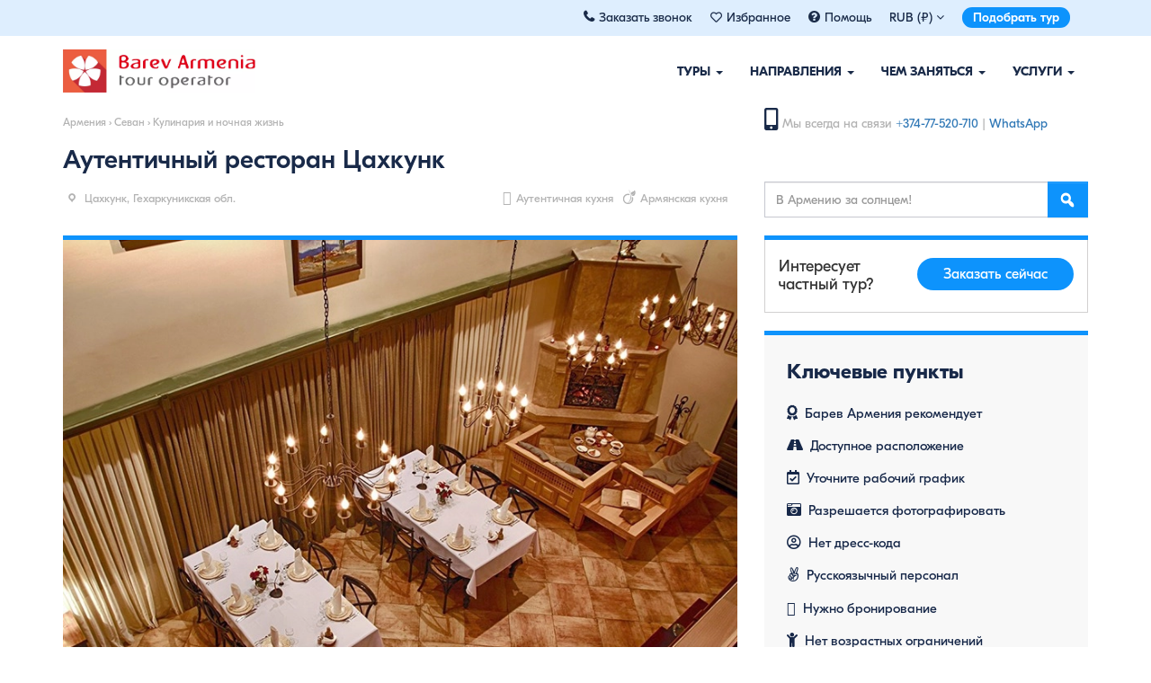

--- FILE ---
content_type: text/html; charset=UTF-8
request_url: https://barevarmenia.ru/restaurants/tsakhkunk/
body_size: 17410
content:
<!DOCTYPE html><head><meta charset="UTF-8"><meta http-equiv="X-UA-Compatible" content="IE=edge"><meta name="viewport" content="width=device-width, initial-scale=1"><meta name="facebook-domain-verification" content="hhu7ov5dnxuqhh7m9pqhl2jn8isliu"><link rel="shortcut icon" href=/favicon.ico type=image/x-icon><link rel=profile href=http://gmpg.org/xfn/11><link rel=pingback href=https://barevarmenia.ru/xmlrpc.php><link rel=apple-touch-icon sizes=57x57 href=/favicon/apple-icon-57x57.png><link rel=apple-touch-icon sizes=60x60 href=/favicon/apple-icon-60x60.png><link rel=apple-touch-icon sizes=72x72 href=/favicon/apple-icon-72x72.png><link rel=apple-touch-icon sizes=76x76 href=/favicon/apple-icon-76x76.png><link rel=apple-touch-icon sizes=114x114 href=/favicon/apple-icon-114x114.png><link rel=apple-touch-icon sizes=120x120 href=/favicon/apple-icon-120x120.png><link rel=apple-touch-icon sizes=144x144 href=/favicon/apple-icon-144x144.png><link rel=apple-touch-icon sizes=152x152 href=/favicon/apple-icon-152x152.png><link rel=apple-touch-icon sizes=180x180 href=/favicon/apple-icon-180x180.png><link rel=icon type=image/png sizes=192x192  href=/favicon/android-icon-192x192.png><link rel=icon type=image/png sizes=32x32 href=/favicon/favicon-32x32.png><link rel=icon type=image/png sizes=96x96 href=/favicon/favicon-96x96.png><link rel=icon type=image/png sizes=16x16 href=/favicon/favicon-16x16.png><link rel=manifest href=/favicon/manifest.json><meta name="msapplication-TileColor" content="#ffffff"><meta name="msapplication-TileImage" content="/favicon/ms-icon-144x144.png"><meta name="theme-color" content="#ffffff"><meta property="fb:app_id" content="214185686854167"><meta itemprop="name" content="   Аутентичный ресторан ЦахкункБарев Армения Тур"><meta name="description" content="Уютное семейное место с живой музыкой и великолепной кухней "><meta property="og:title" content="Аутентичный ресторан Цахкунк | Барев Армения Тур"><meta property="og:description" content="Уютное семейное место с живой музыкой и великолепной кухней "><meta property="og:type" content="article"><meta property="og:url" content="https://barevarmenia.ru/restaurants/tsakhkunk/"><meta property="og:image" content="https://barevarmenia.ru/wp-content/uploads/2020/03/tsahkunk.webp"><meta property="og:image:secure_url" content="https://barevarmenia.ru/wp-content/uploads/2020/03/tsahkunk.webp"><meta property="og:image:type" content="image/jpg"><meta property="og:image:width" content="820"><meta property="og:image:height" content="600"><meta property="og:title" content="Аутентичный ресторан Цахкунк | Барев Армения Тур"><meta property="og:description" content="barevarmenia.ru"><meta property="og:image" content="https://barevarmenia.ru/wp-content/themes/bootstrap-basic/img/Barev-Armenia-Facebook-default.jpg"><meta property="og:type" content="article"><title>Аутентичный ресторан Цахкунк | Барев Армения Тур</title><meta name='robots' content='max-image-preview:large'><style>img:is([sizes="auto" i], [sizes^="auto," i]){contain-intrinsic-size:3000px 1500px}</style><link rel=dns-prefetch href=//cdn.jsdelivr.net><link rel=alternate type=application/rss+xml title="Барев Армения Тур &raquo; Лента" href=https://barevarmenia.ru/feed/ ><link rel=alternate type=application/rss+xml title="Барев Армения Тур &raquo; Лента комментариев" href=https://barevarmenia.ru/comments/feed/ ><style id=classic-theme-styles-inline-css>.wp-block-button__link{color:#fff;background-color:#32373c;border-radius:9999px;box-shadow:none;text-decoration:none;padding:calc(.667em + 2px) calc(1.333em + 2px);font-size:1.125em}.wp-block-file__button{background:#32373c;color:#fff;text-decoration:none}</style><style id=global-styles-inline-css>/*<![CDATA[*/:root{--wp--preset--aspect-ratio--square:1;--wp--preset--aspect-ratio--4-3:4/3;--wp--preset--aspect-ratio--3-4:3/4;--wp--preset--aspect-ratio--3-2:3/2;--wp--preset--aspect-ratio--2-3:2/3;--wp--preset--aspect-ratio--16-9:16/9;--wp--preset--aspect-ratio--9-16:9/16;--wp--preset--color--black:#000;--wp--preset--color--cyan-bluish-gray:#abb8c3;--wp--preset--color--white:#fff;--wp--preset--color--pale-pink:#f78da7;--wp--preset--color--vivid-red:#cf2e2e;--wp--preset--color--luminous-vivid-orange:#ff6900;--wp--preset--color--luminous-vivid-amber:#fcb900;--wp--preset--color--light-green-cyan:#7bdcb5;--wp--preset--color--vivid-green-cyan:#00d084;--wp--preset--color--pale-cyan-blue:#8ed1fc;--wp--preset--color--vivid-cyan-blue:#0693e3;--wp--preset--color--vivid-purple:#9b51e0;--wp--preset--gradient--vivid-cyan-blue-to-vivid-purple:linear-gradient(135deg,rgba(6,147,227,1) 0%,rgb(155,81,224) 100%);--wp--preset--gradient--light-green-cyan-to-vivid-green-cyan:linear-gradient(135deg,rgb(122,220,180) 0%,rgb(0,208,130) 100%);--wp--preset--gradient--luminous-vivid-amber-to-luminous-vivid-orange:linear-gradient(135deg,rgba(252,185,0,1) 0%,rgba(255,105,0,1) 100%);--wp--preset--gradient--luminous-vivid-orange-to-vivid-red:linear-gradient(135deg,rgba(255,105,0,1) 0%,rgb(207,46,46) 100%);--wp--preset--gradient--very-light-gray-to-cyan-bluish-gray:linear-gradient(135deg,rgb(238,238,238) 0%,rgb(169,184,195) 100%);--wp--preset--gradient--cool-to-warm-spectrum:linear-gradient(135deg,rgb(74,234,220) 0%,rgb(151,120,209) 20%,rgb(207,42,186) 40%,rgb(238,44,130) 60%,rgb(251,105,98) 80%,rgb(254,248,76) 100%);--wp--preset--gradient--blush-light-purple:linear-gradient(135deg,rgb(255,206,236) 0%,rgb(152,150,240) 100%);--wp--preset--gradient--blush-bordeaux:linear-gradient(135deg,rgb(254,205,165) 0%,rgb(254,45,45) 50%,rgb(107,0,62) 100%);--wp--preset--gradient--luminous-dusk:linear-gradient(135deg,rgb(255,203,112) 0%,rgb(199,81,192) 50%,rgb(65,88,208) 100%);--wp--preset--gradient--pale-ocean:linear-gradient(135deg,rgb(255,245,203) 0%,rgb(182,227,212) 50%,rgb(51,167,181) 100%);--wp--preset--gradient--electric-grass:linear-gradient(135deg,rgb(202,248,128) 0%,rgb(113,206,126) 100%);--wp--preset--gradient--midnight:linear-gradient(135deg,rgb(2,3,129) 0%,rgb(40,116,252) 100%);--wp--preset--font-size--small:13px;--wp--preset--font-size--medium:20px;--wp--preset--font-size--large:36px;--wp--preset--font-size--x-large:42px;--wp--preset--spacing--20:0.44rem;--wp--preset--spacing--30:0.67rem;--wp--preset--spacing--40:1rem;--wp--preset--spacing--50:1.5rem;--wp--preset--spacing--60:2.25rem;--wp--preset--spacing--70:3.38rem;--wp--preset--spacing--80:5.06rem;--wp--preset--shadow--natural:6px 6px 9px rgba(0, 0, 0, 0.2);--wp--preset--shadow--deep:12px 12px 50px rgba(0, 0, 0, 0.4);--wp--preset--shadow--sharp:6px 6px 0px rgba(0, 0, 0, 0.2);--wp--preset--shadow--outlined:6px 6px 0px -3px rgba(255, 255, 255, 1), 6px 6px rgba(0, 0, 0, 1);--wp--preset--shadow--crisp:6px 6px 0px rgba(0, 0, 0, 1)}:where(.is-layout-flex){gap:0.5em}:where(.is-layout-grid){gap:0.5em}body .is-layout-flex{display:flex}.is-layout-flex{flex-wrap:wrap;align-items:center}.is-layout-flex>:is(*,div){margin:0}body .is-layout-grid{display:grid}.is-layout-grid>:is(*,div){margin:0}:where(.wp-block-columns.is-layout-flex){gap:2em}:where(.wp-block-columns.is-layout-grid){gap:2em}:where(.wp-block-post-template.is-layout-flex){gap:1.25em}:where(.wp-block-post-template.is-layout-grid){gap:1.25em}.has-black-color{color:var(--wp--preset--color--black) !important}.has-cyan-bluish-gray-color{color:var(--wp--preset--color--cyan-bluish-gray) !important}.has-white-color{color:var(--wp--preset--color--white) !important}.has-pale-pink-color{color:var(--wp--preset--color--pale-pink) !important}.has-vivid-red-color{color:var(--wp--preset--color--vivid-red) !important}.has-luminous-vivid-orange-color{color:var(--wp--preset--color--luminous-vivid-orange) !important}.has-luminous-vivid-amber-color{color:var(--wp--preset--color--luminous-vivid-amber) !important}.has-light-green-cyan-color{color:var(--wp--preset--color--light-green-cyan) !important}.has-vivid-green-cyan-color{color:var(--wp--preset--color--vivid-green-cyan) !important}.has-pale-cyan-blue-color{color:var(--wp--preset--color--pale-cyan-blue) !important}.has-vivid-cyan-blue-color{color:var(--wp--preset--color--vivid-cyan-blue) !important}.has-vivid-purple-color{color:var(--wp--preset--color--vivid-purple) !important}.has-black-background-color{background-color:var(--wp--preset--color--black) !important}.has-cyan-bluish-gray-background-color{background-color:var(--wp--preset--color--cyan-bluish-gray) !important}.has-white-background-color{background-color:var(--wp--preset--color--white) !important}.has-pale-pink-background-color{background-color:var(--wp--preset--color--pale-pink) !important}.has-vivid-red-background-color{background-color:var(--wp--preset--color--vivid-red) !important}.has-luminous-vivid-orange-background-color{background-color:var(--wp--preset--color--luminous-vivid-orange) !important}.has-luminous-vivid-amber-background-color{background-color:var(--wp--preset--color--luminous-vivid-amber) !important}.has-light-green-cyan-background-color{background-color:var(--wp--preset--color--light-green-cyan) !important}.has-vivid-green-cyan-background-color{background-color:var(--wp--preset--color--vivid-green-cyan) !important}.has-pale-cyan-blue-background-color{background-color:var(--wp--preset--color--pale-cyan-blue) !important}.has-vivid-cyan-blue-background-color{background-color:var(--wp--preset--color--vivid-cyan-blue) !important}.has-vivid-purple-background-color{background-color:var(--wp--preset--color--vivid-purple) !important}.has-black-border-color{border-color:var(--wp--preset--color--black) !important}.has-cyan-bluish-gray-border-color{border-color:var(--wp--preset--color--cyan-bluish-gray) !important}.has-white-border-color{border-color:var(--wp--preset--color--white) !important}.has-pale-pink-border-color{border-color:var(--wp--preset--color--pale-pink) !important}.has-vivid-red-border-color{border-color:var(--wp--preset--color--vivid-red) !important}.has-luminous-vivid-orange-border-color{border-color:var(--wp--preset--color--luminous-vivid-orange) !important}.has-luminous-vivid-amber-border-color{border-color:var(--wp--preset--color--luminous-vivid-amber) !important}.has-light-green-cyan-border-color{border-color:var(--wp--preset--color--light-green-cyan) !important}.has-vivid-green-cyan-border-color{border-color:var(--wp--preset--color--vivid-green-cyan) !important}.has-pale-cyan-blue-border-color{border-color:var(--wp--preset--color--pale-cyan-blue) !important}.has-vivid-cyan-blue-border-color{border-color:var(--wp--preset--color--vivid-cyan-blue) !important}.has-vivid-purple-border-color{border-color:var(--wp--preset--color--vivid-purple) !important}.has-vivid-cyan-blue-to-vivid-purple-gradient-background{background:var(--wp--preset--gradient--vivid-cyan-blue-to-vivid-purple) !important}.has-light-green-cyan-to-vivid-green-cyan-gradient-background{background:var(--wp--preset--gradient--light-green-cyan-to-vivid-green-cyan) !important}.has-luminous-vivid-amber-to-luminous-vivid-orange-gradient-background{background:var(--wp--preset--gradient--luminous-vivid-amber-to-luminous-vivid-orange) !important}.has-luminous-vivid-orange-to-vivid-red-gradient-background{background:var(--wp--preset--gradient--luminous-vivid-orange-to-vivid-red) !important}.has-very-light-gray-to-cyan-bluish-gray-gradient-background{background:var(--wp--preset--gradient--very-light-gray-to-cyan-bluish-gray) !important}.has-cool-to-warm-spectrum-gradient-background{background:var(--wp--preset--gradient--cool-to-warm-spectrum) !important}.has-blush-light-purple-gradient-background{background:var(--wp--preset--gradient--blush-light-purple) !important}.has-blush-bordeaux-gradient-background{background:var(--wp--preset--gradient--blush-bordeaux) !important}.has-luminous-dusk-gradient-background{background:var(--wp--preset--gradient--luminous-dusk) !important}.has-pale-ocean-gradient-background{background:var(--wp--preset--gradient--pale-ocean) !important}.has-electric-grass-gradient-background{background:var(--wp--preset--gradient--electric-grass) !important}.has-midnight-gradient-background{background:var(--wp--preset--gradient--midnight) !important}.has-small-font-size{font-size:var(--wp--preset--font-size--small) !important}.has-medium-font-size{font-size:var(--wp--preset--font-size--medium) !important}.has-large-font-size{font-size:var(--wp--preset--font-size--large) !important}.has-x-large-font-size{font-size:var(--wp--preset--font-size--x-large) !important}:where(.wp-block-post-template.is-layout-flex){gap:1.25em}:where(.wp-block-post-template.is-layout-grid){gap:1.25em}:where(.wp-block-columns.is-layout-flex){gap:2em}:where(.wp-block-columns.is-layout-grid){gap:2em}:root :where(.wp-block-pullquote){font-size:1.5em;line-height:1.6}/*]]>*/</style><link rel=stylesheet href=https://barevarmenia.ru/wp-content/cache/minify/6b4ed.css media=all><link rel=https://api.w.org/ href=https://barevarmenia.ru/wp-json/ ><link rel=EditURI type=application/rsd+xml title=RSD href=https://barevarmenia.ru/xmlrpc.php?rsd><meta name="generator" content="WordPress 6.7.4"><link rel=canonical href=https://barevarmenia.ru/restaurants/tsakhkunk/ ><link rel=shortlink href='https://barevarmenia.ru/?p=7157'><link rel=alternate title="oEmbed (JSON)" type=application/json+oembed href="https://barevarmenia.ru/wp-json/oembed/1.0/embed?url=https%3A%2F%2Fbarevarmenia.ru%2Frestaurants%2Ftsakhkunk%2F"><link rel=alternate title="oEmbed (XML)" type=text/xml+oembed href="https://barevarmenia.ru/wp-json/oembed/1.0/embed?url=https%3A%2F%2Fbarevarmenia.ru%2Frestaurants%2Ftsakhkunk%2F&#038;format=xml"><style>.recentcomments a{display:inline !important;padding:0 !important;margin:0 !important}</style><noscript><style id=rocket-lazyload-nojs-css>.rll-youtube-player,[data-lazy-src]{display:none !important}</style></noscript><link rel=stylesheet type=text/css href=https://barevarmenia.ru/wp-content/themes/bootstrap-basic/css/print.css media=print> <script>var barev_curr={}
barev_curr.rub="1"
barev_curr.usd="0.01223"
barev_curr.eur="0.01064"
barev_curr.rub="4.65"
barev_curr.rub="4.65"
barev_curr.usd="380"
barev_curr.eur="437"
barev_curr.rub="1"</script> <script>var site_currancy="rub"</script> </head><body class="restaurants-template-default single single-restaurants postid-7157 single-format-standard wp-embed-responsive"> <!--[if lt IE 8]><p class=ancient-browser-alert>You are using an <strong>outdated</strong> browser. Please <a href=https://browsehappy.com/ target=_blank>upgrade your browser</a>.</p> <![endif]--><div class=menu_wrapper id=fixed_menu><div class="container-fluid background_pink mobile-inner-no-padding"><div class=container><div class=top-header-menu><ul class=top-menu-wrapper> <li class="top-wrapper-menu cursor_hover" data-toggle=modal data-target=#requestCall> <i class="oldfa fa fa-phone" aria-hidden=true style="margin-right: 5px; font-size: 15px; line-height: 15px;    font-weight: bold;"></i><a href="whatsapp://send?phone=37477520710">Заказать звонок</a> </li> <li class="top-wrapper-menu cursor_hover"> <i class="far fa-heart" aria-hidden=true style="margin-right: 5px; font-size: 13px; line-height: 15px;"></i><span>Избранное</span> </li><li class="top-wrapper-menu cursor_hover"><a href=/help/turistam/ ><i class="fa fa-question-circle" style="margin-right: 5px; font-size: 15px; line-height: 15px;" aria-hidden=true></i><span>Помощь</span></a></li> <li class=top-wrapper-menu> RUB (₽) <i class="oldfa fa fa-angle-down" aria-hidden=true></i><ul class=currancy_selector> <li class=curr_item data-value=rub><a href="/restaurants/tsakhkunk/?currancy=rub">RUB (₽)</a></li> <li class=curr_item data-value=usd><a href="/restaurants/tsakhkunk/?currancy=usd">USD ($)</a></li> <li class=curr_item data-value=eur><a href="/restaurants/tsakhkunk/?currancy=eur">EUR (€)</a></li> <li class=curr_item data-value=amd><a href="/restaurants/tsakhkunk/?currancy=amd">AMD (֏)</a></li></ul></li> <li class=top-wrapper-menu> <a href=https://barevarmenia.ru/individual-tour-booking/ class=custom-request-button>Подобрать тур</a> </li></ul></div></div></div><div ><div class=container><div class="row main-navigation"><nav class="navbar navbar-default" role=navigation><div class=navbar-header> <button type=button class=navbar-toggle data-toggle=collapse data-target=.navbar-primary-collapse> <span class=sr-only>Показать/Скрыть навигацию</span> <span class=icon-bar></span> <span class=icon-bar></span> <span class=icon-bar></span> </button> <a class=navbar-brand rel=home href=https://barevarmenia.ru title> <img src="data:image/svg+xml,%3Csvg%20xmlns='http://www.w3.org/2000/svg'%20viewBox='0%200%20214%2048'%3E%3C/svg%3E" width=214 height=48 data-lazy-src=https://barevarmenia.ru/wp-content/themes/bootstrap-basic/img/barevarmenia_logo.webp><noscript><img src=https://barevarmenia.ru/wp-content/themes/bootstrap-basic/img/barevarmenia_logo.webp width=214 height=48></noscript> </a></div><div class="collapse navbar-collapse navbar-primary-collapse"><ul id=menu-main_menu class="nav navbar-nav"><li id=menu-item-1793 class="menu-item menu-item-type-custom menu-item-object-custom menu-item-has-children menu-item-1793 dropdown" data-dropdown=dropdown><a href=# class=dropdown-toggle data-toggle=dropdown>Туры <span class=caret></span> </a><ul class="sub-menu dropdown-menu"> <li id=menu-item-1810 class="menu-item menu-item-type-taxonomy menu-item-object-tours-type menu-item-has-children menu-item-1810 dropdown" data-dropdown=dropdown><a href=https://barevarmenia.ru/tours-type/klassicheskiye-tury/ class=dropdown-toggle>Классические туры <span class=caret></span> </a><ul class="sub-menu dropdown-menu"> <li id=menu-item-1832 class="menu-item menu-item-type-taxonomy menu-item-object-tours-type menu-item-1832"><a href=https://barevarmenia.ru/tours-type/ekskursionnyye-tury/ >Экскурсионные туры</a></li> <li id=menu-item-1812 class="menu-item menu-item-type-taxonomy menu-item-object-tours-type menu-item-1812"><a href=https://barevarmenia.ru/tours-type/gastronomicheskiye-tury/ >Гастрономические туры</a></li> <li id=menu-item-1819 class="menu-item menu-item-type-taxonomy menu-item-object-tours-type menu-item-1819"><a href=https://barevarmenia.ru/tours-type/prazdnichnyye-i-festivalnyye-tury/ >Праздничные и фестивальные туры</a></li> <li id=menu-item-1817 class="menu-item menu-item-type-taxonomy menu-item-object-tours-type menu-item-1817"><a href=https://barevarmenia.ru/tours-type/semeynyye-tury/ >Семейные туры</a></li> <li id=menu-item-1811 class="menu-item menu-item-type-taxonomy menu-item-object-tours-type menu-item-1811"><a href=https://barevarmenia.ru/tours-type/vinnyye-tury/ >Винные туры</a></li> <li id=menu-item-1827 class="menu-item menu-item-type-taxonomy menu-item-object-tours-type menu-item-1827"><a href=https://barevarmenia.ru/tours-type/zimniye-tury/ >Зимние туры</a></li> <li id=menu-item-1816 class="menu-item menu-item-type-taxonomy menu-item-object-tours-type menu-item-1816"><a href=https://barevarmenia.ru/tours-type/poyezdki-na-vykhodnyye/ >Поездки на выходные</a></li> <li id=menu-item-1815 class="menu-item menu-item-type-taxonomy menu-item-object-tours-type menu-item-1815"><a href=https://barevarmenia.ru/tours-type/lechebnyye-tury-v-armeniyu/ >Лечебные туры</a></li> <li id=menu-item-1818 class="menu-item menu-item-type-taxonomy menu-item-object-tours-type menu-item-1818"><a href=https://barevarmenia.ru/tours-type/tury-dlya-shkolnikov/ >Туры для школьников</a></li> <li id=menu-item-1814 class="menu-item menu-item-type-taxonomy menu-item-object-tours-type menu-item-1814"><a href=https://barevarmenia.ru/tours-type/master-klassy/ >Мастер-классы</a></li> <li id=menu-item-1813 class="menu-item menu-item-type-taxonomy menu-item-object-tours-type menu-item-1813"><a href=https://barevarmenia.ru/tours-type/siti-tury/ >Сити туры</a></li> <li id=menu-item-1998 class="menu-item menu-item-type-taxonomy menu-item-object-tours-type menu-item-1998"><a href=https://barevarmenia.ru/tours-type/palomnichestvo-i-religioznyye-tury/ >Паломничество</a></li></ul> </li> <li id=menu-item-1822 class="menu-item menu-item-type-taxonomy menu-item-object-tours-type menu-item-has-children menu-item-1822 dropdown" data-dropdown=dropdown><a href=https://barevarmenia.ru/tours-type/aktivnyy-otdykh/ class=dropdown-toggle>Активный отдых <span class=caret></span> </a><ul class="sub-menu dropdown-menu"> <li id=menu-item-1826 class="menu-item menu-item-type-taxonomy menu-item-object-tours-type menu-item-1826"><a href=https://barevarmenia.ru/tours-type/gornyye-i-peshiye-tury/ >Горные и пешие туры</a></li> <li id=menu-item-1842 class="menu-item menu-item-type-taxonomy menu-item-object-tours-type menu-item-1842"><a href=https://barevarmenia.ru/tours-type/konnyye-pokhody/ >Конные походы</a></li> <li id=menu-item-15201 class="menu-item menu-item-type-taxonomy menu-item-object-tours-type menu-item-15201"><a href=https://barevarmenia.ru/tours-type/avtorskiye-tury-v-armeniyu/ >Авторские туры</a></li> <li id=menu-item-1824 class="menu-item menu-item-type-taxonomy menu-item-object-tours-type menu-item-1824"><a href=https://barevarmenia.ru/tours-type/vnedorozhnyye-tury/ >Внедорожные автотуры</a></li> <li id=menu-item-1825 class="menu-item menu-item-type-taxonomy menu-item-object-tours-type menu-item-1825"><a href=https://barevarmenia.ru/tours-type/gornolyzhnyy-otdykh/ >Горнолыжный отдых</a></li> <li id=menu-item-1829 class="menu-item menu-item-type-taxonomy menu-item-object-tours-type menu-item-1829"><a href=https://barevarmenia.ru/tours-type/selskiye-tury/ >Сельские туры</a></li> <li id=menu-item-2048 class="menu-item menu-item-type-taxonomy menu-item-object-tours-type menu-item-2048"><a href=https://barevarmenia.ru/tours-type/tury-po-dikoy-prirode/ >Туры по дикой природе</a></li> <li id=menu-item-1823 class="menu-item menu-item-type-taxonomy menu-item-object-tours-type menu-item-1823"><a href=https://barevarmenia.ru/tours-type/velosipednyye-tury/ >Велосипедные туры</a></li> <li id=menu-item-1828 class="menu-item menu-item-type-taxonomy menu-item-object-tours-type menu-item-1828"><a href=https://barevarmenia.ru/tours-type/kvest-i-priklyucheniya/ >Квест и приключения</a></li> <li id=menu-item-1830 class="menu-item menu-item-type-taxonomy menu-item-object-tours-type menu-item-1830"><a href=https://barevarmenia.ru/tours-type/timbilding-i-insentiv-tury/ >Тимбилдинг</a></li> <li id=menu-item-2047 class="menu-item menu-item-type-taxonomy menu-item-object-tours-type menu-item-2047"><a href=https://barevarmenia.ru/tours-type/ekologicheskiy-turizm/ >Экотуризм</a></li> <li id=menu-item-1979 class="menu-item menu-item-type-taxonomy menu-item-object-tours-type menu-item-1979"><a href=https://barevarmenia.ru/tours-type/arkheologicheskiye-tury/ >Археологические туры</a></li></ul> </li> <li id=menu-item-1840 class="menu-item menu-item-type-custom menu-item-object-custom menu-item-has-children menu-item-1840 dropdown" data-dropdown=dropdown><a href=# class=dropdown-toggle>Специальные шортлисты <span class=caret></span> </a><ul class="sub-menu dropdown-menu"> <li id=menu-item-1821 class="menu-item menu-item-type-taxonomy menu-item-object-tours-type menu-item-1821"><a href=https://barevarmenia.ru/tours-type/odnodnevnyye-ekskursii/ >Однодневные экскурсии</a></li> <li id=menu-item-1809 class="menu-item menu-item-type-taxonomy menu-item-object-tours-type menu-item-1809"><a href=https://barevarmenia.ru/tours-type/gruppovyye-tury/ >Групповые туры</a></li> <li id=menu-item-1831 class="menu-item menu-item-type-taxonomy menu-item-object-tours-type menu-item-1831"><a href=https://barevarmenia.ru/tours-type/samyye-populyarnyye-tury/ >Самые популярные туры</a></li> <li id=menu-item-1820 class="menu-item menu-item-type-taxonomy menu-item-object-tours-type menu-item-1820"><a href=https://barevarmenia.ru/tours-type/korporativnyye-tury-v-armeniyu/ >Корпоративные туры</a></li> <li id=menu-item-15205 class="menu-item menu-item-type-taxonomy menu-item-object-tours-type menu-item-15205"><a href=https://barevarmenia.ru/tours-type/goryashchiye-tury/ >Горящие туры</a></li></ul> </li> <li id=menu-item-1839 class="menu-item menu-item-type-custom menu-item-object-custom menu-item-has-children menu-item-1839 dropdown" data-dropdown=dropdown><a href=# class=dropdown-toggle>Туры по странам <span class=caret></span> </a><ul class="sub-menu dropdown-menu"> <li id=menu-item-1833 class="menu-item menu-item-type-taxonomy menu-item-object-tours-country menu-item-1833"><a href=https://barevarmenia.ru/tours-country/tury-v-armeniyu/ >Туры в Армению</a></li> <li id=menu-item-18410 class="menu-item menu-item-type-custom menu-item-object-custom menu-item-18410"><a href=https://barevarmenia.ru/tours-country/tury-v-armeniyu-iz-moskvy/ >Туры в Армению из Москвы</a></li> <li id=menu-item-1837 class="menu-item menu-item-type-taxonomy menu-item-object-tours-country menu-item-1837"><a href=https://barevarmenia.ru/tours-country/tury-po-armenii-i-gruzii/ >Туры в Армению и Грузию</a></li> <li id=menu-item-1838 class="menu-item menu-item-type-taxonomy menu-item-object-tours-country menu-item-1838"><a href=https://barevarmenia.ru/tours-country/tury-po-gruzii/ >Туры в Грузию</a></li> <li id=menu-item-1835 class="menu-item menu-item-type-taxonomy menu-item-object-tours-country menu-item-1835"><a href=https://barevarmenia.ru/tours-country/tury-v-zapadnuyu-armeniyu-turtsiya/ >Туры в Западную Армению (Турция)</a></li></ul> </li></ul> </li> <li id=menu-item-1794 class="menu-item menu-item-type-custom menu-item-object-custom menu-item-has-children menu-item-1794 dropdown" data-dropdown=dropdown><a href=# class=dropdown-toggle data-toggle=dropdown>Направления <span class=caret></span> </a><ul class="sub-menu dropdown-menu"> <li id=menu-item-2337 class="menu_parent_title menu-item menu-item-type-taxonomy menu-item-object-destination current-restaurants-ancestor menu-item-has-children menu-item-2337 dropdown" data-dropdown=dropdown><a href=https://barevarmenia.ru/destination/armeniya/ class=dropdown-toggle>Армения <span class=caret></span> </a><ul class="sub-menu dropdown-menu"> <li id=menu-item-2192 class="menu-item menu-item-type-taxonomy menu-item-object-destination menu-item-2192"><a href=https://barevarmenia.ru/destination/yerevan/ >Ереван</a></li> <li id=menu-item-2194 class="menu-item menu-item-type-taxonomy menu-item-object-destination menu-item-2194"><a href=https://barevarmenia.ru/destination/dilizhan/ >Дилижан</a></li> <li id=menu-item-6529 class="menu-item menu-item-type-taxonomy menu-item-object-destination current-restaurants-ancestor current-menu-parent current-restaurants-parent menu-item-6529"><a href=https://barevarmenia.ru/destination/sevan/ >Севан</a></li> <li id=menu-item-6517 class="menu-item menu-item-type-taxonomy menu-item-object-destination menu-item-6517"><a href=https://barevarmenia.ru/destination/garni/ >Гарни</a></li> <li id=menu-item-6532 class="menu-item menu-item-type-taxonomy menu-item-object-destination menu-item-6532"><a href=https://barevarmenia.ru/destination/tatev/ >Татев</a></li> <li id=menu-item-2196 class="menu-item menu-item-type-taxonomy menu-item-object-destination menu-item-2196"><a href=https://barevarmenia.ru/destination/dzhermuk/ >Джермук</a></li> <li id=menu-item-2193 class="menu-item menu-item-type-taxonomy menu-item-object-destination menu-item-2193"><a href=https://barevarmenia.ru/destination/tsaghkadzor/ >Цахкадзор</a></li> <li id=menu-item-6510 class="menu-item menu-item-type-taxonomy menu-item-object-destination menu-item-6510"><a href=https://barevarmenia.ru/destination/areni/ >Арени</a></li> <li id=menu-item-6534 class="menu-item menu-item-type-taxonomy menu-item-object-destination menu-item-6534"><a href=https://barevarmenia.ru/destination/echmiadzin/ >Эчмиадзин</a></li> <li id=menu-item-6525 class="menu-item menu-item-type-taxonomy menu-item-object-destination menu-item-6525"><a href=https://barevarmenia.ru/destination/yeghegnadzor/ >Ехегнадзор</a></li> <li id=menu-item-6519 class="menu-item menu-item-type-taxonomy menu-item-object-destination menu-item-6519"><a href=https://barevarmenia.ru/destination/goris/ >Горис</a></li> <li id=menu-item-6530 class="menu-item menu-item-type-taxonomy menu-item-object-destination menu-item-6530"><a href=https://barevarmenia.ru/destination/sisian/ >Сисиан</a></li></ul> </li> <li id=menu-item-6503 class="second_col_menu mt-40 menu-item menu-item-type-custom menu-item-object-custom menu-item-has-children menu-item-6503 dropdown" data-dropdown=dropdown><a href=# class=dropdown-toggle>Элемент меню <span class=caret></span> </a><ul class="sub-menu dropdown-menu"> <li id=menu-item-2215 class="menu-item menu-item-type-taxonomy menu-item-object-destination menu-item-2215"><a href=https://barevarmenia.ru/destination/gyumri/ >Гюмри</a></li> <li id=menu-item-6509 class="menu-item menu-item-type-taxonomy menu-item-object-destination menu-item-6509"><a href=https://barevarmenia.ru/destination/ararat-region/ >Араратская область</a></li> <li id=menu-item-6508 class="menu-item menu-item-type-taxonomy menu-item-object-destination menu-item-6508"><a href=https://barevarmenia.ru/destination/aragats/ >Арагац</a></li> <li id=menu-item-6514 class="menu-item menu-item-type-taxonomy menu-item-object-destination menu-item-6514"><a href=https://barevarmenia.ru/destination/ashtarak/ >Аштарак</a></li> <li id=menu-item-6531 class="menu-item menu-item-type-taxonomy menu-item-object-destination menu-item-6531"><a href=https://barevarmenia.ru/destination/stepanavan/ >Степанаван</a></li> <li id=menu-item-6538 class="menu-item menu-item-type-taxonomy menu-item-object-destination menu-item-6538"><a href=https://barevarmenia.ru/destination/alaverdi/ >Алаверди</a></li> <li id=menu-item-6513 class="menu-item menu-item-type-taxonomy menu-item-object-destination menu-item-6513"><a href=https://barevarmenia.ru/destination/haghpat/ >Ахпат</a></li> <li id=menu-item-6526 class="menu-item menu-item-type-taxonomy menu-item-object-destination menu-item-6526"><a href=https://barevarmenia.ru/destination/ijevan/ >Иджеван</a></li> <li id=menu-item-6518 class="menu-item menu-item-type-taxonomy menu-item-object-destination menu-item-6518"><a href=https://barevarmenia.ru/destination/geghama/ >Гегама</a></li> <li id=menu-item-6537 class="menu-item menu-item-type-taxonomy menu-item-object-destination menu-item-6537"><a href=https://barevarmenia.ru/destination/kapan/ >Капан</a></li> <li id=menu-item-11404 class="menu-item menu-item-type-taxonomy menu-item-object-destination menu-item-11404"><a href=https://barevarmenia.ru/destination/armavir/ >Армавир</a></li> <li id=menu-item-6505 class="menu-item menu-item-type-taxonomy menu-item-object-destination menu-item-6505"><a href=https://barevarmenia.ru/destination/aghveran/ >Агверан</a></li></ul> </li> <li id=menu-item-6461 class="second_col_menu menu-item menu-item-type-custom menu-item-object-custom menu-item-has-children menu-item-6461 dropdown" data-dropdown=dropdown><a href=# class=dropdown-toggle>Элемент меню <span class=caret></span> </a><ul class="sub-menu dropdown-menu"> <li id=menu-item-2204 class="menu-item menu-item-type-custom menu-item-object-custom menu-item-has-children menu-item-2204 dropdown" data-dropdown=dropdown><a href=# class=dropdown-toggle>Проживание <span class=caret></span> </a><ul class="sub-menu dropdown-menu"> <li id=menu-item-2459 class="menu-item menu-item-type-taxonomy menu-item-object-hotels-type menu-item-2459"><a href=https://barevarmenia.ru/hotels-type/gostinitsa/ >Гостиницы в Армении</a></li> <li id=menu-item-2466 class="menu-item menu-item-type-taxonomy menu-item-object-hotels-type menu-item-2466"><a href=https://barevarmenia.ru/hotels-type/sanatoriy/ >Санаторий</a></li> <li id=menu-item-6841 class="menu-item menu-item-type-taxonomy menu-item-object-hotels-type menu-item-6841"><a href=https://barevarmenia.ru/hotels-type/kurortnyy-otel/ >Курортный отель</a></li> <li id=menu-item-2458 class="menu-item menu-item-type-taxonomy menu-item-object-hotels-type menu-item-2458"><a href=https://barevarmenia.ru/hotels-type/gostevoy-dom/ >Гостевой дом</a></li> <li id=menu-item-2460 class="menu-item menu-item-type-taxonomy menu-item-object-hotels-type menu-item-2460"><a href=https://barevarmenia.ru/hotels-type/dom-otdykha/ >Дом отдыха</a></li> <li id=menu-item-2463 class="menu-item menu-item-type-taxonomy menu-item-object-hotels-type menu-item-2463"><a href=https://barevarmenia.ru/hotels-type/kottedzh/ >Коттедж</a></li> <li id=menu-item-2457 class="menu-item menu-item-type-taxonomy menu-item-object-hotels-type menu-item-2457"><a href=https://barevarmenia.ru/hotels-type/villa/ >Вилла</a></li> <li id=menu-item-2461 class="menu-item menu-item-type-taxonomy menu-item-object-hotels-type menu-item-2461"><a href=https://barevarmenia.ru/hotels-type/zagorodnyy-dom/ >Загородный дом</a></li> <li id=menu-item-2462 class="menu-item menu-item-type-taxonomy menu-item-object-hotels-type menu-item-2462"><a href=https://barevarmenia.ru/hotels-type/kemping/ >Кемпинг</a></li> <li id=menu-item-2467 class="menu-item menu-item-type-taxonomy menu-item-object-hotels-type menu-item-2467"><a href=https://barevarmenia.ru/hotels-type/khoste/ >Хостел</a></li> <li id=menu-item-6840 class="menu-item menu-item-type-taxonomy menu-item-object-hotels-type menu-item-6840"><a href=https://barevarmenia.ru/hotels-type/apartamenty/ >Апартаменты</a></li> <li id=menu-item-16503 class="menu-item menu-item-type-taxonomy menu-item-object-hotels-type menu-item-16503"><a href=https://barevarmenia.ru/hotels-type/gostinitsy-v-gruzii/ >Гостиницы в Грузии</a></li></ul> </li></ul> </li> <li id=menu-item-18552 class="menu-item menu-item-type-custom menu-item-object-custom menu-item-has-children menu-item-18552 dropdown" data-dropdown=dropdown><a href=# class=dropdown-toggle>Туры по длительности <span class=caret></span> </a><ul class="sub-menu dropdown-menu"> <li id=menu-item-18542 class="menu-item menu-item-type-taxonomy menu-item-object-tours-type menu-item-18542"><a href=https://barevarmenia.ru/tours-type/odnodnevnyye-ekskursii/ >Однодневные туры</a></li> <li id=menu-item-18543 class="menu-item menu-item-type-taxonomy menu-item-object-tours-type menu-item-18543"><a href=https://barevarmenia.ru/tours-type/tur-v-armeniyu-na-2-dnya/ >Туры на 2 дня</a></li> <li id=menu-item-18544 class="menu-item menu-item-type-taxonomy menu-item-object-tours-type menu-item-18544"><a href=https://barevarmenia.ru/tours-type/tur-v-armeniyu-na-3-dnya/ >Туры на 3 дня</a></li> <li id=menu-item-18545 class="menu-item menu-item-type-taxonomy menu-item-object-tours-type menu-item-18545"><a href=https://barevarmenia.ru/tours-type/tur-v-armeniyu-na-4-dnya/ >Туры на 4 дня</a></li> <li id=menu-item-18546 class="menu-item menu-item-type-taxonomy menu-item-object-tours-type menu-item-18546"><a href=https://barevarmenia.ru/tours-type/tur-v-armeniyu-na-5-dney/ >Туры на 5 дней</a></li> <li id=menu-item-18547 class="menu-item menu-item-type-taxonomy menu-item-object-tours-type menu-item-18547"><a href=https://barevarmenia.ru/tours-type/tur-v-armeniyu-na-6-dney/ >Туры на 6 дней</a></li> <li id=menu-item-18548 class="menu-item menu-item-type-taxonomy menu-item-object-tours-type menu-item-18548"><a href=https://barevarmenia.ru/tours-type/tur-v-armeniyu-na-7-dney/ >Туры на 7 дней</a></li> <li id=menu-item-18549 class="menu-item menu-item-type-taxonomy menu-item-object-tours-type menu-item-18549"><a href=https://barevarmenia.ru/tours-type/tur-v-armeniyu-na-8-dney/ >Туры на 8 дней</a></li> <li id=menu-item-18550 class="menu-item menu-item-type-taxonomy menu-item-object-tours-type menu-item-18550"><a href=https://barevarmenia.ru/tours-type/tury-v-armeniyu-na-9-dney/ >Туры на 9 дней</a></li> <li id=menu-item-18551 class="menu-item menu-item-type-taxonomy menu-item-object-tours-type menu-item-18551"><a href=https://barevarmenia.ru/tours-type/tur-v-armeniyu-na-10-dney/ >Туры от 10 дней</a></li> <li id=menu-item-18554 class="menu-item menu-item-type-taxonomy menu-item-object-tours-type menu-item-18554"><a href=https://barevarmenia.ru/tours-type/tury-v-armeniyu-na-12-dney/ >Туры на 12 дней</a></li> <li id=menu-item-18555 class="menu-item menu-item-type-taxonomy menu-item-object-tours-type menu-item-18555"><a href=https://barevarmenia.ru/tours-type/tury-v-armeniyu-na-14-dney/ >Туры на 14 дней</a></li></ul> </li></ul> </li> <li id=menu-item-1795 class="menu-item menu-item-type-custom menu-item-object-custom menu-item-has-children menu-item-1795 dropdown" data-dropdown=dropdown><a href=# class=dropdown-toggle data-toggle=dropdown>Чем заняться <span class=caret></span> </a><ul class="sub-menu dropdown-menu"> <li id=menu-item-2151 class="menu-item menu-item-type-taxonomy menu-item-object-things-to-do-category menu-item-has-children menu-item-2151 dropdown" data-dropdown=dropdown><a href=https://barevarmenia.ru/things-to-do-category/razvlecheniya/ class=dropdown-toggle>Развлечения <span class=caret></span> </a><ul class="sub-menu dropdown-menu"> <li id=menu-item-2159 class="menu-item menu-item-type-taxonomy menu-item-object-things-to-do-category menu-item-2159"><a href=https://barevarmenia.ru/things-to-do-category/teatry-i-kontsertnyye-zaly/ >Театры и концертные залы</a></li> <li id=menu-item-2158 class="menu-item menu-item-type-taxonomy menu-item-object-things-to-do-category menu-item-2158"><a href=https://barevarmenia.ru/things-to-do-category/shou-i-festivali/ >Праздники и фестивали</a></li> <li id=menu-item-2156 class="menu-item menu-item-type-taxonomy menu-item-object-things-to-do-category menu-item-2156"><a href=https://barevarmenia.ru/things-to-do-category/master-klassy/ >Мастер классы</a></li> <li id=menu-item-2157 class="menu-item menu-item-type-taxonomy menu-item-object-things-to-do-category menu-item-2157"><a href=https://barevarmenia.ru/things-to-do-category/igry-i-priklyucheniya/ >Игры и приключения</a></li> <li id=menu-item-2160 class="menu-item menu-item-type-taxonomy menu-item-object-things-to-do-category menu-item-2160"><a href=https://barevarmenia.ru/things-to-do-category/shopping/ >Шоппинг</a></li> <li id=menu-item-2153 class="menu-item menu-item-type-taxonomy menu-item-object-things-to-do-category menu-item-2153"><a href=https://barevarmenia.ru/things-to-do-category/zanyatiya-dlya-detey/ >Занятия для детей</a></li> <li id=menu-item-2155 class="menu-item menu-item-type-taxonomy menu-item-object-things-to-do-category menu-item-2155"><a href=https://barevarmenia.ru/things-to-do-category/goroda-armenii/ >Курорты и города Армении</a></li> <li id=menu-item-12718 class="menu-item menu-item-type-taxonomy menu-item-object-things-to-do-category menu-item-12718"><a href=https://barevarmenia.ru/things-to-do-category/kanatnyye-dorogi-v-armenii/ >Канатные дороги</a></li></ul> </li> <li id=menu-item-2143 class="menu-item menu-item-type-taxonomy menu-item-object-things-to-do-category menu-item-has-children menu-item-2143 dropdown" data-dropdown=dropdown><a href=https://barevarmenia.ru/things-to-do-category/priroda-armenii/ class=dropdown-toggle>Природа <span class=caret></span> </a><ul class="sub-menu dropdown-menu"> <li id=menu-item-2145 class="menu-item menu-item-type-taxonomy menu-item-object-things-to-do-category menu-item-2145"><a href=https://barevarmenia.ru/things-to-do-category/gory-armenii/ >Горы</a></li> <li id=menu-item-2146 class="menu-item menu-item-type-taxonomy menu-item-object-things-to-do-category menu-item-2146"><a href=https://barevarmenia.ru/things-to-do-category/zapovedniki/ >Заповедники</a></li> <li id=menu-item-2148 class="menu-item menu-item-type-taxonomy menu-item-object-things-to-do-category menu-item-2148"><a href=https://barevarmenia.ru/things-to-do-category/ozera-i-vodopady/ >Озера и водопады</a></li> <li id=menu-item-2147 class="menu-item menu-item-type-taxonomy menu-item-object-things-to-do-category menu-item-2147"><a href=https://barevarmenia.ru/things-to-do-category/kanony-ushchelya-armenii/ >Каньоны‎ и ущелья</a></li> <li id=menu-item-2150 class="menu-item menu-item-type-taxonomy menu-item-object-things-to-do-category menu-item-2150"><a href=https://barevarmenia.ru/things-to-do-category/sady-i-parki/ >Сады и парки</a></li> <li id=menu-item-2149 class="menu-item menu-item-type-taxonomy menu-item-object-things-to-do-category menu-item-2149"><a href=https://barevarmenia.ru/things-to-do-category/peshchery/ >Пещеры</a></li> <li id=menu-item-2144 class="menu-item menu-item-type-taxonomy menu-item-object-things-to-do-category menu-item-2144"><a href=https://barevarmenia.ru/things-to-do-category/geologicheskiye-pamyatniki/ >Геологические памятники</a></li> <li id=menu-item-2332 class="menu-item menu-item-type-taxonomy menu-item-object-things-to-do-category menu-item-2332"><a href=https://barevarmenia.ru/things-to-do-category/termalnyye-istochniki/ >Термальные источники</a></li></ul> </li> <li id=menu-item-2135 class="menu-item menu-item-type-taxonomy menu-item-object-things-to-do-category menu-item-has-children menu-item-2135 dropdown" data-dropdown=dropdown><a href=https://barevarmenia.ru/things-to-do-category/dostoprimechatelnosti/ class=dropdown-toggle>Достопримечательности <span class=caret></span> </a><ul class="sub-menu dropdown-menu"> <li id=menu-item-2142 class="menu-item menu-item-type-taxonomy menu-item-object-things-to-do-category menu-item-2142"><a href=https://barevarmenia.ru/things-to-do-category/tserkvi-i-monastyri/ >Церкви и монастыри</a></li> <li id=menu-item-2141 class="menu-item menu-item-type-taxonomy menu-item-object-things-to-do-category menu-item-2141"><a href=https://barevarmenia.ru/things-to-do-category/muzei-i-galerei/ >Музеи и галереи</a></li> <li id=menu-item-2140 class="menu-item menu-item-type-taxonomy menu-item-object-things-to-do-category menu-item-2140"><a href=https://barevarmenia.ru/things-to-do-category/memorialy-i-postroyeniya/ >Мемориалы и построения</a></li> <li id=menu-item-2136 class="menu-item menu-item-type-taxonomy menu-item-object-things-to-do-category menu-item-2136"><a href=https://barevarmenia.ru/things-to-do-category/arkheologicheskiye-pamyatniki/ >Археологические памятники</a></li> <li id=menu-item-2138 class="menu-item menu-item-type-taxonomy menu-item-object-things-to-do-category menu-item-2138"><a href=https://barevarmenia.ru/things-to-do-category/zamki-i-kreposti/ >Замки и крепости</a></li> <li id=menu-item-2327 class="menu-item menu-item-type-taxonomy menu-item-object-things-to-do-category menu-item-2327"><a href=https://barevarmenia.ru/things-to-do-category/smotrovyye-ploshchadki/ >Смотровые площадки</a></li> <li id=menu-item-2137 class="menu-item menu-item-type-taxonomy menu-item-object-things-to-do-category menu-item-2137"><a href=https://barevarmenia.ru/things-to-do-category/dostoprimechatelnosti-gruzii/ >Грузия</a></li> <li id=menu-item-2139 class="menu-item menu-item-type-taxonomy menu-item-object-things-to-do-category menu-item-2139"><a href=https://barevarmenia.ru/things-to-do-category/zapadnaya-armeniya/ >Западная Армения (Турция)</a></li></ul> </li> <li id=menu-item-2161 class="menu-item menu-item-type-custom menu-item-object-custom menu-item-has-children menu-item-2161 dropdown" data-dropdown=dropdown><a href=https://barevarmenia.ru/restaurants/ class=dropdown-toggle>Кулинария и ночная жизнь <span class=caret></span> </a><ul class="sub-menu dropdown-menu"> <li id=menu-item-2216 class="menu-item menu-item-type-taxonomy menu-item-object-restaurants-category current-restaurants-ancestor current-menu-parent current-restaurants-parent menu-item-2216"><a href=https://barevarmenia.ru/restaurants-category/armyanskaya-kukhnya/ >Армянская кухня</a></li> <li id=menu-item-7138 class="menu-item menu-item-type-taxonomy menu-item-object-restaurants-category current-restaurants-ancestor current-menu-parent current-restaurants-parent menu-item-7138"><a href=https://barevarmenia.ru/restaurants-category/autentichnaya-kukhnya/ >Аутентичная кухня</a></li> <li id=menu-item-2219 class="menu-item menu-item-type-taxonomy menu-item-object-restaurants-category menu-item-2219"><a href=https://barevarmenia.ru/restaurants-category/gastro-dvory/ >Гастро-дворы</a></li> <li id=menu-item-2152 class="menu-item menu-item-type-taxonomy menu-item-object-things-to-do-category menu-item-2152"><a href=https://barevarmenia.ru/things-to-do-category/vinodelni-vinogradniki/ >Винодельни и виноградники</a></li> <li id=menu-item-2217 class="menu-item menu-item-type-taxonomy menu-item-object-restaurants-category menu-item-2217"><a href=https://barevarmenia.ru/restaurants-category/gruzinskaya-kukhnya/ >Грузинская кухня</a></li> <li id=menu-item-6846 class="menu-item menu-item-type-taxonomy menu-item-object-restaurants-category menu-item-6846"><a href=https://barevarmenia.ru/restaurants-category/muzykalnyye-kluby/ >Музыкальные клубы</a></li> <li id=menu-item-2228 class="menu-item menu-item-type-taxonomy menu-item-object-things-to-do-category menu-item-2228"><a href=https://barevarmenia.ru/things-to-do-category/konyachnyye-zavody/ >Коньячные заводы</a></li> <li id=menu-item-2218 class="menu-item menu-item-type-taxonomy menu-item-object-restaurants-category menu-item-2218"><a href=https://barevarmenia.ru/restaurants-category/kukhni-mira/ >Кухни мира</a></li></ul> </li></ul> </li> <li id=menu-item-1796 class="menu-item menu-item-type-custom menu-item-object-custom menu-item-has-children menu-item-1796 dropdown" data-dropdown=dropdown><a href=# class=dropdown-toggle data-toggle=dropdown>Услуги <span class=caret></span> </a><ul class="sub-menu dropdown-menu"> <li id=menu-item-2333 class="menu-item menu-item-type-custom menu-item-object-custom menu-item-has-children menu-item-2333 dropdown" data-dropdown=dropdown><a href=# class=dropdown-toggle>Аренда транспорта <span class=caret></span> </a><ul class="sub-menu dropdown-menu"> <li id=menu-item-8241 class="menu-item menu-item-type-taxonomy menu-item-object-avtoprokat menu-item-8241"><a href=https://barevarmenia.ru/avtoprokat/arenda-avtobusov-v-yerevane/ >Аренда автобусов</a></li> <li id=menu-item-8243 class="menu-item menu-item-type-taxonomy menu-item-object-avtoprokat menu-item-8243"><a href=https://barevarmenia.ru/avtoprokat/arenda-mikroavtobusa-v-yerevane/ >Аренда микроавтобусов</a></li> <li id=menu-item-8242 class="menu-item menu-item-type-taxonomy menu-item-object-avtoprokat menu-item-8242"><a href=https://barevarmenia.ru/avtoprokat/arenda-minivenovv-yerevane/ >Аренда минивэнов</a></li> <li id=menu-item-8240 class="menu-item menu-item-type-taxonomy menu-item-object-avtoprokat menu-item-8240"><a href=https://barevarmenia.ru/avtoprokat/prokat-avtomobiley-v-yerevane/ >Прокат автомобилей</a></li> <li id=menu-item-13944 class="menu-item menu-item-type-post_type menu-item-object-tours menu-item-13944"><a href=https://barevarmenia.ru/tours/transfer-iz-aeroporta-zvartnots-v-yerevan/ >Трансфер</a></li></ul> </li> <li id=menu-item-10299 class="menu-item menu-item-type-taxonomy menu-item-object-project-category menu-item-has-children menu-item-10299 dropdown" data-dropdown=dropdown><a href=https://barevarmenia.ru/project-category/mice/ class=dropdown-toggle>MICE Услуги <span class=caret></span> </a><ul class="sub-menu dropdown-menu"> <li id=menu-item-10305 class="menu-item menu-item-type-taxonomy menu-item-object-project-category menu-item-10305"><a href=https://barevarmenia.ru/project-category/konferentsii/ >Конференции</a></li> <li id=menu-item-10303 class="menu-item menu-item-type-taxonomy menu-item-object-project-category menu-item-10303"><a href=https://barevarmenia.ru/project-category/insentiv-tur/ >Инсентив тур</a></li> <li id=menu-item-10301 class="menu-item menu-item-type-taxonomy menu-item-object-project-category menu-item-10301"><a href=https://barevarmenia.ru/project-category/biznes-tur-v-armeniyu/ >Бизнес тур</a></li> <li id=menu-item-10306 class="menu-item menu-item-type-taxonomy menu-item-object-project-category menu-item-10306"><a href=https://barevarmenia.ru/project-category/korporativ/ >Корпоратив</a></li> <li id=menu-item-10304 class="menu-item menu-item-type-taxonomy menu-item-object-project-category menu-item-10304"><a href=https://barevarmenia.ru/project-category/kvest/ >Квест</a></li></ul> </li> <li id=menu-item-11838 class="menu-item menu-item-type-custom menu-item-object-custom menu-item-has-children menu-item-11838 dropdown" data-dropdown=dropdown><a href=# class=dropdown-toggle>Компания <span class=caret></span> </a><ul class="sub-menu dropdown-menu"> <li id=menu-item-11835 class="menu-item menu-item-type-post_type menu-item-object-page menu-item-11835"><a href=https://barevarmenia.ru/kontakt/ >Контакты</a></li> <li id=menu-item-14560 class="menu-item menu-item-type-post_type menu-item-object-page menu-item-14560"><a href=https://barevarmenia.ru/reviews/ >Отзывы</a></li> <li id=menu-item-11837 class="menu-item menu-item-type-post_type menu-item-object-page menu-item-11837"><a href=https://barevarmenia.ru/turoperator-po-armenii/ >О нас</a></li> <li id=menu-item-11836 class="menu-item menu-item-type-post_type menu-item-object-page menu-item-11836"><a href=https://barevarmenia.ru/komanda/ >Команда</a></li> <li id=menu-item-11839 class="menu-item menu-item-type-custom menu-item-object-custom menu-item-11839"><a href=https://barevarmenia.ru/tourinfo/ >Турблог</a></li></ul> </li> <li id=menu-item-13830 class="menu-item menu-item-type-taxonomy menu-item-object-help menu-item-has-children menu-item-13830 dropdown" data-dropdown=dropdown><a href=https://barevarmenia.ru/help/bronirovaniye/ class=dropdown-toggle>Справочный центр <span class=caret></span> </a><ul class="sub-menu dropdown-menu"> <li id=menu-item-14861 class="menu-item menu-item-type-post_type menu-item-object-page menu-item-14861"><a href=https://barevarmenia.ru/otdykh-vo-vremya-covid/ >COVID-2019</a></li> <li id=menu-item-12645 class="menu-item menu-item-type-post_type menu-item-object-page menu-item-12645"><a href=https://barevarmenia.ru/armeniya/ >Об Армении</a></li> <li id=menu-item-12617 class="menu-item menu-item-type-taxonomy menu-item-object-help menu-item-12617"><a href=https://barevarmenia.ru/help/turistam/ >Туристам</a></li> <li id=menu-item-13670 class="menu-item menu-item-type-taxonomy menu-item-object-help menu-item-13670"><a href=https://barevarmenia.ru/help/svoya-gruppa/ >Своя группа</a></li> <li id=menu-item-12616 class="menu-item menu-item-type-taxonomy menu-item-object-help menu-item-12616"><a href=https://barevarmenia.ru/help/agentam/ >Агентам</a></li></ul> </li></ul> </li></ul></div></nav></div></div><div class=border_gray_under_menu></div></div></div><div class="container things-to-do-single-page"><div class=row><div class=col-md-8><div class=bradcrumbs> <a href=https://barevarmenia.ru/destination/armeniya/ > Армения</a> › <a href=https://barevarmenia.ru/destination/sevan/ > Севан</a> › <a href=/restaurants>Кулинария и ночная жизнь</a></div></div><div class=col-md-4><div class=top-mobile-section> <i class="fas fa-mobile-alt" aria-hidden=true></i> Мы всегда на связи <a href="whatsapp://send?phone=37477520710">+374-77-520-710</a> | <a href="whatsapp://send?phone=37477520710">WhatsApp</a></div></div></div><div class=row><div class=col-md-8><h1 class="inner-page-title things-to-do-single-title">Аутентичный ресторан Цахкунк</h1><div class=row><div class=col-md-4><div class=single-review-stars><span class=review-rate> <span class="dashicons dashicons-location"></span> Цахкунк, Гехаркуникская обл. </span></div></div><div class=col-md-8><div class="single-tour-types things-to-do-category"> <a href=https://barevarmenia.ru/restaurants-category/armyanskaya-kukhnya/ title="Армянская кухня"> <span class="fab fa-viadeo"></span>Армянская кухня </a> <a href=https://barevarmenia.ru/restaurants-category/autentichnaya-kukhnya/ title="Аутентичная кухня"> <span class=dashicons-heart></span>Аутентичная кухня </a></div></div></div></div><div class="col-md-4 hidden-moble"><div class=inner-search><form role=search method=get class="search-form form" action=https://barevarmenia.ru/poisk-turov/ ><div class=input-group> <input type=search id=form-search-input class=form-control placeholder="В Армению за солнцем!" value name=search title="Search for:"> <input type=hidden  name=send-order-request value=search> <span class=input-group-btn> <button type=submit class="btn btn-default"><span class="dashicons dashicons-search"></span></button> </span></div></form></div></div><div class=col-md-8><div class=row><div class=col-md-12><div class=blue-top-line></div><div class=single-image><img src="data:image/svg+xml,%3Csvg%20xmlns='http://www.w3.org/2000/svg'%20viewBox='0%200%20553%20300'%3E%3C/svg%3E" alt width=553 height=300  data-lazy-src=https://barevarmenia.ru/wp-content/uploads/2020/03/tsahkunk.webp><noscript><img src=https://barevarmenia.ru/wp-content/uploads/2020/03/tsahkunk.webp alt width=553 height=300></noscript></div><div class=clearfix><div class=inner-scroll-controll> <span class=tour-id>ID Турпродукта: 7157</span></div></div></div></div></div><div class=col-md-4><div class=blue-top-line></div><div class="clearfix tour-price-wrapper"><div class="thing_to_do_top_price_wrapper "> Интересует частный тур?</div><a href=https://barevarmenia.ru/individual-tour-booking/ class="blue-button book-tour-top thing_to_do_top_book_now"> Заказать сейчас </a></div><div class=blue-top-line></div><div class=key_points_wrapper><div class=clearfix><div class=key_point_ttl>Ключевые пункты</div></div><div class=keypoint-list><div class=single-key-point> <span class=" fas fa-award"></span> Барев Армения рекомендует</div><div class=single-key-point> <span class=" fas fa-road"></span> Доступное расположение</div><div class=single-key-point> <span class=" far fa-calendar-check"></span> Уточните рабочий график</div><div class=single-key-point> <span class=" fas fa-camera-retro"></span> Разрешается фотографировать</div><div class=single-key-point> <span class=" far fa-user-circle"></span> Нет дресс-кода</div><div class=single-key-point> <span class=" fab fa-angellist"></span> Русскоязычный персонал</div><div class=single-key-point> <span class=" dashicons-tag"></span> Нужно бронирование</div><div class=single-key-point> <span class=" fas fa-child"></span> Нет возрастных ограничений</div><div class=single-key-point> <span class=" fab fa-creative-commons-nc"></span> Вход бесплатный</div><div class=single-key-point> <span class=" dashicons-groups"></span> Только групповое посещение</div><div class=single-key-point> <span class=" fas fa-american-sign-language-interpreting"></span> Фольклорная шоу-программа</div></div></div><div class=rewiew_wrapper> <a href="https://barevarmenia.ru/write-a-review/?item=7157" class=review_single_button> <i class="fa fa-comments" aria-hidden=true></i> Написать отзыв </a></div><div class=sec_shares> <iframe loading=lazy src=about:blank width=200 height=46 style="border:none;overflow:hidden;width: 170px;height: 22px;float: left;text-align: right;margin-top: 10px;" scrolling=no frameborder=0 allowTransparency=true allow=encrypted-media data-rocket-lazyload=fitvidscompatible data-lazy-src="https://www.facebook.com/plugins/like.php?href=https://barevarmenia.ru/restaurants/tsakhkunk/&#038;width=166&#038;layout=button_count&#038;action=like&#038;locale=hy_AM&#038;size=small&#038;show_faces=false&#038;share=true&#038;height=46&#038;appId=389332404900651"></iframe><noscript><iframe src="https://www.facebook.com/plugins/like.php?href=https://barevarmenia.ru/restaurants/tsakhkunk/&width=166&layout=button_count&action=like&locale=hy_AM&size=small&show_faces=false&share=true&height=46&appId=389332404900651" width=200 height=46 style="border:none;overflow:hidden;width: 170px;height: 22px;float: left;text-align: right;margin-top: 10px;" scrolling=no frameborder=0 allowTransparency=true allow=encrypted-media></iframe></noscript></div></div></div><div class=row><div class=col-md-12><div id=OverviewTour><div class=sec-title> Обзор</div></div><div class=row><div class=col-md-8><p><strong>Ресторан Цахкунк</strong> находится недалеко от знаменитого озера Севан. Здесь посетителей ждут изумительные блюда, вкус которых навсегда останется с ними. В этом уютном, семейном месте Вас также ждет живая музыка (фортепиано и дудук) и гостеприимный персонал.</p><p>Шеф-повар Юра проведет для Вас мастер класс по приготовлению нескольких армянских блюд на выбор. Все ингредиенты блюд местные, выращены и приготовлены здесь же — рыба, лаваш, сыр, овощи.</p><p>Кроме вкусной еды в <strong>ресторане Цахкунк</strong> у Вас будет возможность попробовать вино домашнего приготовления. Атмосфера ресторана уже настраивает на отдых и отличное настроение.</p></div><div class=col-md-4><div class="resp-container mb-20"> <iframe loading=lazy src=about:blank width=600 height=450 frameborder=0 style=border:0; allowfullscreen aria-hidden=false tabindex=0 data-rocket-lazyload=fitvidscompatible data-lazy-src="https://www.google.com/maps/embed?pb=!1m14!1m8!1m3!1d12121.847934183817!2d44.8830985!3d40.5755569!3m2!1i1024!2i768!4f13.1!3m3!1m2!1s0x0%3A0x628fb6b7211ce5dd!2sTsaghkunq%20Guest%20House!5e0!3m2!1sen!2s!4v1586002319851!5m2!1sen!2s"></iframe><noscript><iframe src="https://www.google.com/maps/embed?pb=!1m14!1m8!1m3!1d12121.847934183817!2d44.8830985!3d40.5755569!3m2!1i1024!2i768!4f13.1!3m3!1m2!1s0x0%3A0x628fb6b7211ce5dd!2sTsaghkunq%20Guest%20House!5e0!3m2!1sen!2s!4v1586002319851!5m2!1sen!2s" width=600 height=450 frameborder=0 style=border:0; allowfullscreen aria-hidden=false tabindex=0></iframe></noscript></div></div></div></div></div></div><div class="container mb-4"><div class="tour_tax_destination_wrapp clearfix"><div class="sec-title text-center"> Рядом вы также можете посетить</div></div><div class="row mobile-padding-lr"><div class="col-md-3 mb-3 thing-to-do-item-wrapper "> <a href=https://barevarmenia.ru/things_to_do/ozero-sevan/ class=blue_text><div class="m-slider-item-wrapper top-item-wrapper"><div class=m-slider-item-image> <img src="data:image/svg+xml,%3Csvg%20xmlns='http://www.w3.org/2000/svg'%20viewBox='0%200%20553%20300'%3E%3C/svg%3E" alt width=553 height=300  data-lazy-src=https://barevarmenia.ru/wp-content/uploads/2012/07/ozero-sevan-300x220.webp><noscript><img src=https://barevarmenia.ru/wp-content/uploads/2012/07/ozero-sevan-300x220.webp alt width=553 height=300></noscript></div><div class=m-slider-meta><div class=m-slidet-title> Озеро Севан</div><div class=item-address> Гегаркуникская обл.</div><div class=m-slider-excerpt><p><strong>Абсалютная высота:</strong> 1900 м<br> <strong>Размеры:</strong> 56 х 83<br> <strong>Наибольшая глубина: </strong>83 м<br> <strong>Площадь:</strong> 1240 км ²</p></div> <span class=m-slider-learn-more>Подробнее</span></div></div> </a></div><div class="col-md-3 mb-3 thing-to-do-item-wrapper "> <a href=https://barevarmenia.ru/things_to_do/monastyr-sevanavank/ class=blue_text><div class="m-slider-item-wrapper top-item-wrapper"><div class=m-slider-item-image> <img src="data:image/svg+xml,%3Csvg%20xmlns='http://www.w3.org/2000/svg'%20viewBox='0%200%20553%20300'%3E%3C/svg%3E" alt width=553 height=300  data-lazy-src=https://barevarmenia.ru/wp-content/uploads/2020/01/13491279150-2-300x220.webp><noscript><img src=https://barevarmenia.ru/wp-content/uploads/2020/01/13491279150-2-300x220.webp alt width=553 height=300></noscript></div><div class=m-slider-meta><div class=m-slidet-title> Монастырь Севанаванк</div><div class=item-address> Севан, Гегаркуникская обл.</div><div class=m-slider-excerpt><p><strong>Конфессия:</strong> Апостольская церковь<br> <strong>Дата основания:</strong> 874<br> <strong>Статус:</strong> Действующий монастырь<br> <strong>Состояние:</strong> Хорошее<br> <strong>От Еревана:</strong> 67.4 км/ 1ч</p></div> <span class=m-slider-learn-more>Подробнее</span></div></div> </a></div><div class="col-md-3 mb-3 thing-to-do-item-wrapper "> <a href=https://barevarmenia.ru/things_to_do/kulinarnyye-kursy-dlya-turistov/ class=blue_text><div class="m-slider-item-wrapper top-item-wrapper"><div class=m-slider-item-image> <img src="data:image/svg+xml,%3Csvg%20xmlns='http://www.w3.org/2000/svg'%20viewBox='0%200%20553%20300'%3E%3C/svg%3E" alt width=553 height=300  data-lazy-src=https://barevarmenia.ru/wp-content/uploads/2020/01/14056781920-3-300x220.webp><noscript><img src=https://barevarmenia.ru/wp-content/uploads/2020/01/14056781920-3-300x220.webp alt width=553 height=300></noscript></div><div class=m-slider-meta><div class=m-slidet-title> Кулинарные курсы для туристов</div><div class=item-address> Севан, Гехаркуникская обл.</div><div class=m-slider-excerpt><p>Гости научатся готовить уникальные блюда<br> армянской кухни по старинным рецепам</p></div> <span class=m-slider-learn-more>Подробнее</span></div></div> </a></div><div class="col-md-3 mb-3 thing-to-do-item-wrapper "> <a href=https://barevarmenia.ru/things_to_do/monastyr-ayravank/ class=blue_text><div class="m-slider-item-wrapper top-item-wrapper"><div class=m-slider-item-image> <img src="data:image/svg+xml,%3Csvg%20xmlns='http://www.w3.org/2000/svg'%20viewBox='0%200%20553%20300'%3E%3C/svg%3E" alt width=553 height=300  data-lazy-src=https://barevarmenia.ru/wp-content/uploads/2020/01/13490303650-3-300x220.webp><noscript><img src=https://barevarmenia.ru/wp-content/uploads/2020/01/13490303650-3-300x220.webp alt width=553 height=300></noscript></div><div class=m-slider-meta><div class=m-slidet-title> Монастырь Айраванк</div><div class=item-address> Айраванк, Гегаркуникская обл.</div><div class=m-slider-excerpt><p><strong>Конфессия:</strong> Апостольская церковь<br> <strong>Дата основания:</strong> IX в<br> <strong>Статус:</strong> Действующий монастырь<br> <strong>Состояние:</strong> Хорошее<br> <strong>От Еревана: </strong>80 км/ 1 ч. 12 мин.</p></div> <span class=m-slider-learn-more>Подробнее</span></div></div> </a></div></div></div><div class=container><div class="sec-title text-center">Последние публикации туристического блога Барев Армения</div><div class="row mobile-padding-lr"><div class=col-md-3><div class=blog_wrapper><a href=https://barevarmenia.ru/tourinfo/tsveteniye-sosen-v-stepanavanskom-dendroparke/ target=_blank><div class=blog_image><img width=150 height=150 src="data:image/svg+xml,%3Csvg%20xmlns='http://www.w3.org/2000/svg'%20viewBox='0%200%20150%20150'%3E%3C/svg%3E" class="webfeedsFeaturedVisual wp-post-image" alt style="display: block; margin-bottom: 5px; clear:both;max-width: 100%;" link_thumbnail decoding=async data-lazy-src=https://barevarmenia.ru/tourinfo/wp-content/uploads/2025/05/dendroparc-1-150x150.jpeg><noscript><img width=150 height=150 src=https://barevarmenia.ru/tourinfo/wp-content/uploads/2025/05/dendroparc-1-150x150.jpeg class="webfeedsFeaturedVisual wp-post-image" alt style="display: block; margin-bottom: 5px; clear:both;max-width: 100%;" link_thumbnail decoding=async></noscript><div class=blog_featured_image><img width=900 height=600 src="data:image/svg+xml,%3Csvg%20xmlns='http://www.w3.org/2000/svg'%20viewBox='0%200%20900%20600'%3E%3C/svg%3E" class="attachment-full size-full wp-post-image" alt decoding=async fetchpriority=high data-lazy-srcset="https://barevarmenia.ru/tourinfo/wp-content/uploads/2025/05/dendroparc-1.jpeg 900w, https://barevarmenia.ru/tourinfo/wp-content/uploads/2025/05/dendroparc-1-300x200.jpeg 300w, https://barevarmenia.ru/tourinfo/wp-content/uploads/2025/05/dendroparc-1-768x512.jpeg 768w" data-lazy-sizes="(max-width: 900px) 100vw, 900px" data-lazy-src=https://barevarmenia.ru/tourinfo/wp-content/uploads/2025/05/dendroparc-1.jpeg><noscript><img width=900 height=600 src=https://barevarmenia.ru/tourinfo/wp-content/uploads/2025/05/dendroparc-1.jpeg class="attachment-full size-full wp-post-image" alt decoding=async fetchpriority=high srcset="https://barevarmenia.ru/tourinfo/wp-content/uploads/2025/05/dendroparc-1.jpeg 900w, https://barevarmenia.ru/tourinfo/wp-content/uploads/2025/05/dendroparc-1-300x200.jpeg 300w, https://barevarmenia.ru/tourinfo/wp-content/uploads/2025/05/dendroparc-1-768x512.jpeg 768w" sizes="(max-width: 900px) 100vw, 900px"></noscript></div>Цветение сосен — уникальное природное явление, которое не только радует глаз, но и приносит значительную пользу для здоровья человека. Особенно ярко это проявляется в Степанаванском дендропарке в Армении, где сосны цветут в конце мая, создавая удивительное зрелище и наполняя воздух целебными веществами. 🌲 Степанаванский дендропарк: жемчужина Лорийской области Степанаванский дендропарк, также известный как «Сочут» (в [&#8230;]</div> </a><div class=blog_cont_wrapper><a href=https://barevarmenia.ru/tourinfo/tsveteniye-sosen-v-stepanavanskom-dendroparke/ target=_blank><div class=blog_ttl>Цветение сосен в степанаванском  дендропарке 🌲</div></a><div class=blog_date>2025-05-16</div><div class=blog_content><div class=blog_featured_image></div>Цветение сосен — уникальное природное явление, которое не только радует глаз, но и приносит значительную пользу для здоровья человека. Особенно ярко это проявляется в Степанаванском дендропарке в Армении, где сосны цветут в конце мая, создавая удивительное зрелище и наполняя воздух целебными веществами. 🌲 Степанаванский дендропарк: жемчужина Лорийской области Степанаванский дендропарк, также известный как «Сочут» (в &#8230;</div><div class=see_more><a href=https://barevarmenia.ru/tourinfo/tsveteniye-sosen-v-stepanavanskom-dendroparke/ target=_blank>Подробнее</a></div></div></div></div><div class=col-md-3><div class=blog_wrapper><a href=https://barevarmenia.ru/tourinfo/film-ob-armenii/ target=_blank><div class=blog_image><img width=150 height=150 src="data:image/svg+xml,%3Csvg%20xmlns='http://www.w3.org/2000/svg'%20viewBox='0%200%20150%20150'%3E%3C/svg%3E" class="webfeedsFeaturedVisual wp-post-image" alt style="display: block; margin-bottom: 5px; clear:both;max-width: 100%;" link_thumbnail decoding=async data-lazy-src=https://barevarmenia.ru/tourinfo/wp-content/uploads/2025/02/privet-armenia-150x150.jpg><noscript><img width=150 height=150 src=https://barevarmenia.ru/tourinfo/wp-content/uploads/2025/02/privet-armenia-150x150.jpg class="webfeedsFeaturedVisual wp-post-image" alt style="display: block; margin-bottom: 5px; clear:both;max-width: 100%;" link_thumbnail decoding=async loading=lazy></noscript><div class=blog_featured_image><img width=1589 height=714 src="data:image/svg+xml,%3Csvg%20xmlns='http://www.w3.org/2000/svg'%20viewBox='0%200%201589%20714'%3E%3C/svg%3E" class="attachment-full size-full wp-post-image" alt decoding=async data-lazy-srcset="https://barevarmenia.ru/tourinfo/wp-content/uploads/2025/02/privet-armenia.jpg 1589w, https://barevarmenia.ru/tourinfo/wp-content/uploads/2025/02/privet-armenia-300x135.jpg 300w, https://barevarmenia.ru/tourinfo/wp-content/uploads/2025/02/privet-armenia-1024x460.jpg 1024w, https://barevarmenia.ru/tourinfo/wp-content/uploads/2025/02/privet-armenia-768x345.jpg 768w, https://barevarmenia.ru/tourinfo/wp-content/uploads/2025/02/privet-armenia-1536x690.jpg 1536w" data-lazy-sizes="auto, (max-width: 1589px) 100vw, 1589px" data-lazy-src=https://barevarmenia.ru/tourinfo/wp-content/uploads/2025/02/privet-armenia.jpg><noscript><img width=1589 height=714 src=https://barevarmenia.ru/tourinfo/wp-content/uploads/2025/02/privet-armenia.jpg class="attachment-full size-full wp-post-image" alt decoding=async loading=lazy srcset="https://barevarmenia.ru/tourinfo/wp-content/uploads/2025/02/privet-armenia.jpg 1589w, https://barevarmenia.ru/tourinfo/wp-content/uploads/2025/02/privet-armenia-300x135.jpg 300w, https://barevarmenia.ru/tourinfo/wp-content/uploads/2025/02/privet-armenia-1024x460.jpg 1024w, https://barevarmenia.ru/tourinfo/wp-content/uploads/2025/02/privet-armenia-768x345.jpg 768w, https://barevarmenia.ru/tourinfo/wp-content/uploads/2025/02/privet-armenia-1536x690.jpg 1536w" sizes="auto, (max-width: 1589px) 100vw, 1589px"></noscript></div>Одна из туристок, вдохновившись поездкой с Barev Armenia, создала фильм о своем путешествии, передав через кадры и музыку атмосферу нашей страны. В этом видео – живые эмоции, кадры фантастической красоты монастырей, захватывающие виды гор и долин, тепло и душевность местных жителей, готовка и дегустация блюд. Путешествие под завораживающие мелодии дудука Дживана Гаспаряна стало настоящим погружением [&#8230;]</div> </a><div class=blog_cont_wrapper><a href=https://barevarmenia.ru/tourinfo/film-ob-armenii/ target=_blank><div class=blog_ttl>Фильм от туристки «Привет, Армения» снятый на нашем туре Великая Красота</div></a><div class=blog_date>2025-02-24</div><div class=blog_content><div class=blog_featured_image></div>Одна из туристок, вдохновившись поездкой с Barev Armenia, создала фильм о своем путешествии, передав через кадры и музыку атмосферу нашей страны. В этом видео – живые эмоции, кадры фантастической красоты монастырей, захватывающие виды гор и долин, тепло и душевность местных жителей, готовка и дегустация блюд. Путешествие под завораживающие мелодии дудука Дживана Гаспаряна стало настоящим погружением &#8230;</div><div class=see_more><a href=https://barevarmenia.ru/tourinfo/film-ob-armenii/ target=_blank>Подробнее</a></div></div></div></div><div class=col-md-3><div class=blog_wrapper><a href=https://barevarmenia.ru/tourinfo/luchshaya-ryba-na-sevane/ target=_blank><div class=blog_image><img width=150 height=150 src="data:image/svg+xml,%3Csvg%20xmlns='http://www.w3.org/2000/svg'%20viewBox='0%200%20150%20150'%3E%3C/svg%3E" class="webfeedsFeaturedVisual wp-post-image" alt style="display: block; margin-bottom: 5px; clear:both;max-width: 100%;" link_thumbnail decoding=async data-lazy-src=https://barevarmenia.ru/tourinfo/wp-content/uploads/2025/02/shashlik-iz-siga-sevan-150x150.jpg><noscript><img width=150 height=150 src=https://barevarmenia.ru/tourinfo/wp-content/uploads/2025/02/shashlik-iz-siga-sevan-150x150.jpg class="webfeedsFeaturedVisual wp-post-image" alt style="display: block; margin-bottom: 5px; clear:both;max-width: 100%;" link_thumbnail decoding=async loading=lazy></noscript><div class=blog_featured_image><img width=1000 height=563 src="data:image/svg+xml,%3Csvg%20xmlns='http://www.w3.org/2000/svg'%20viewBox='0%200%201000%20563'%3E%3C/svg%3E" class="attachment-full size-full wp-post-image" alt decoding=async data-lazy-srcset="https://barevarmenia.ru/tourinfo/wp-content/uploads/2025/02/shashlik-iz-siga-sevan.jpg 1000w, https://barevarmenia.ru/tourinfo/wp-content/uploads/2025/02/shashlik-iz-siga-sevan-300x169.jpg 300w, https://barevarmenia.ru/tourinfo/wp-content/uploads/2025/02/shashlik-iz-siga-sevan-768x432.jpg 768w" data-lazy-sizes="auto, (max-width: 1000px) 100vw, 1000px" data-lazy-src=https://barevarmenia.ru/tourinfo/wp-content/uploads/2025/02/shashlik-iz-siga-sevan.jpg><noscript><img width=1000 height=563 src=https://barevarmenia.ru/tourinfo/wp-content/uploads/2025/02/shashlik-iz-siga-sevan.jpg class="attachment-full size-full wp-post-image" alt decoding=async loading=lazy srcset="https://barevarmenia.ru/tourinfo/wp-content/uploads/2025/02/shashlik-iz-siga-sevan.jpg 1000w, https://barevarmenia.ru/tourinfo/wp-content/uploads/2025/02/shashlik-iz-siga-sevan-300x169.jpg 300w, https://barevarmenia.ru/tourinfo/wp-content/uploads/2025/02/shashlik-iz-siga-sevan-768x432.jpg 768w" sizes="auto, (max-width: 1000px) 100vw, 1000px"></noscript></div>Многие гости Армении, приезжая в страну, обязательно включают в свою программу поездку на Севан. Этот маршрут — один из самых популярных: свежий горный воздух, величественные пейзажи, древние храмы и, конечно же, местная кухня. На Севане можно посетить Севанаванк — знаменитый монастырь IX века, расположенный на полуострове, а также Айраванк, который менее известен, но не менее [&#8230;]</div> </a><div class=blog_cont_wrapper><a href=https://barevarmenia.ru/tourinfo/luchshaya-ryba-na-sevane/ target=_blank><div class=blog_ttl>Где попробовать лучшую рыбу на Севане? Гастрономический гид</div></a><div class=blog_date>2025-02-13</div><div class=blog_content><div class=blog_featured_image></div>Многие гости Армении, приезжая в страну, обязательно включают в свою программу поездку на Севан. Этот маршрут — один из самых популярных: свежий горный воздух, величественные пейзажи, древние храмы и, конечно же, местная кухня. На Севане можно посетить Севанаванк — знаменитый монастырь IX века, расположенный на полуострове, а также Айраванк, который менее известен, но не менее &#8230;</div><div class=see_more><a href=https://barevarmenia.ru/tourinfo/luchshaya-ryba-na-sevane/ target=_blank>Подробнее</a></div></div></div></div><div class=col-md-3><div class=blog_wrapper><a href=https://barevarmenia.ru/tourinfo/tury-v-armeniyu-na-dvoikh/ target=_blank><div class=blog_image><img width=150 height=150 src="data:image/svg+xml,%3Csvg%20xmlns='http://www.w3.org/2000/svg'%20viewBox='0%200%20150%20150'%3E%3C/svg%3E" class="webfeedsFeaturedVisual wp-post-image" alt style="display: block; margin-bottom: 5px; clear:both;max-width: 100%;" link_thumbnail decoding=async data-lazy-src=https://barevarmenia.ru/tourinfo/wp-content/uploads/2025/02/tour-na-dvoikh-150x150.jpg><noscript><img width=150 height=150 src=https://barevarmenia.ru/tourinfo/wp-content/uploads/2025/02/tour-na-dvoikh-150x150.jpg class="webfeedsFeaturedVisual wp-post-image" alt style="display: block; margin-bottom: 5px; clear:both;max-width: 100%;" link_thumbnail decoding=async loading=lazy></noscript><div class=blog_featured_image><img width=1000 height=563 src="data:image/svg+xml,%3Csvg%20xmlns='http://www.w3.org/2000/svg'%20viewBox='0%200%201000%20563'%3E%3C/svg%3E" class="attachment-full size-full wp-post-image" alt decoding=async data-lazy-srcset="https://barevarmenia.ru/tourinfo/wp-content/uploads/2025/02/tour-na-dvoikh.jpg 1000w, https://barevarmenia.ru/tourinfo/wp-content/uploads/2025/02/tour-na-dvoikh-300x169.jpg 300w, https://barevarmenia.ru/tourinfo/wp-content/uploads/2025/02/tour-na-dvoikh-768x432.jpg 768w" data-lazy-sizes="auto, (max-width: 1000px) 100vw, 1000px" data-lazy-src=https://barevarmenia.ru/tourinfo/wp-content/uploads/2025/02/tour-na-dvoikh.jpg><noscript><img width=1000 height=563 src=https://barevarmenia.ru/tourinfo/wp-content/uploads/2025/02/tour-na-dvoikh.jpg class="attachment-full size-full wp-post-image" alt decoding=async loading=lazy srcset="https://barevarmenia.ru/tourinfo/wp-content/uploads/2025/02/tour-na-dvoikh.jpg 1000w, https://barevarmenia.ru/tourinfo/wp-content/uploads/2025/02/tour-na-dvoikh-300x169.jpg 300w, https://barevarmenia.ru/tourinfo/wp-content/uploads/2025/02/tour-na-dvoikh-768x432.jpg 768w" sizes="auto, (max-width: 1000px) 100vw, 1000px"></noscript></div>Армения — это страна, где каждый найдет что-то для себя: древние храмы, живописные горы, вкуснейшая кухня и удивительное гостеприимство. Но что, если вы планируете путешествие вдвоем? Мы подготовили туры, которые подойдут для всех случаев — будь вы друзьями, подругами, родителями с детьми, молодой парой или супругами в возрасте. Какой тур выбрать для путешествия вдвоем? 1. [&#8230;]</div> </a><div class=blog_cont_wrapper><a href=https://barevarmenia.ru/tourinfo/tury-v-armeniyu-na-dvoikh/ target=_blank><div class=blog_ttl>Туры в Армению на двоих: идеальный отдых для пар, друзей и родных</div></a><div class=blog_date>2025-02-12</div><div class=blog_content><div class=blog_featured_image></div>Армения — это страна, где каждый найдет что-то для себя: древние храмы, живописные горы, вкуснейшая кухня и удивительное гостеприимство. Но что, если вы планируете путешествие вдвоем? Мы подготовили туры, которые подойдут для всех случаев — будь вы друзьями, подругами, родителями с детьми, молодой парой или супругами в возрасте. Какой тур выбрать для путешествия вдвоем? 1. &#8230;</div><div class=see_more><a href=https://barevarmenia.ru/tourinfo/tury-v-armeniyu-na-dvoikh/ target=_blank>Подробнее</a></div></div></div></div></div></div><div class=footer><div class=container><div class=row><div class=col-md-3><div class="footer-flow-us clearfix"><p>Подпишитесь</p><ul> <li><a href=https://www.facebook.com/BarevArmenia target=_blank rel="noindex nofollow"><i class="fab fa-facebook" aria-hidden=true></i></a></li> <li><a href=https://www.youtube.com/user/BarevArmeniaTV/videos target=_blank rel="noindex nofollow"><i class="fab fa-youtube"></i></a></li> <li><a href=https://twitter.com/BarevArmenia target=_blank rel="noindex nofollow"><i class="fab fa-twitter" aria-hidden=true></i></a></li> <li><a href=https://www.instagram.com/barevarmenia/ target=_blank rel="noindex nofollow"><i class="fab fa-instagram"></i></a></li> <li><a href=https://vk.com/barevarmenia target=_blank rel="noindex nofollow"><i class="fab fa-vk" aria-hidden=true></i></a></li></ul></div><div class=hidden-moble style=" color: #fff; font-size: 12px; display: block; width: 100%; float: left; margin-top: 20px; "> Платформа сделана в мастерской Peyotto Technologies.</div></div><div class=col-md-6><div class=clearfix><ul id=menu-footer class=footer-nav><li id=menu-item-13628 class="menu-item menu-item-type-custom menu-item-object-custom menu-item-has-children menu-item-13628 dropdown"><a href=#>Компания</a><ul class=sub-menu> <li id=menu-item-13637 class="menu-item menu-item-type-post_type menu-item-object-page menu-item-13637"><a href=https://barevarmenia.ru/turoperator-po-armenii/ >О нас</a></li> <li id=menu-item-14510 class="menu-item menu-item-type-post_type menu-item-object-page menu-item-14510"><a href=https://barevarmenia.ru/reviews/ >Отзывы</a></li> <li id=menu-item-13636 class="menu-item menu-item-type-post_type menu-item-object-page menu-item-13636"><a href=https://barevarmenia.ru/komanda/ >Команда</a></li> <li id=menu-item-13642 class="menu-item menu-item-type-custom menu-item-object-custom menu-item-13642"><a href=https://barevarmenia.ru/tourinfo/ >Турблог</a></li> <li id=menu-item-13634 class="menu-item menu-item-type-post_type menu-item-object-page menu-item-13634"><a href=https://barevarmenia.ru/rabota/ >Работа</a></li></ul> </li> <li id=menu-item-13629 class="menu-item menu-item-type-custom menu-item-object-custom menu-item-has-children menu-item-13629 dropdown"><a href=#>Заказчикам</a><ul class=sub-menu> <li id=menu-item-14774 class="menu-item menu-item-type-taxonomy menu-item-object-help menu-item-14774"><a href=https://barevarmenia.ru/help/agentam/ >Агентствам</a></li> <li id=menu-item-13649 class="menu-item menu-item-type-taxonomy menu-item-object-help menu-item-13649"><a href=https://barevarmenia.ru/help/svoya-gruppa/ >Своя группа</a></li> <li id=menu-item-13640 class="menu-item menu-item-type-taxonomy menu-item-object-help menu-item-13640"><a href=https://barevarmenia.ru/help/turistam/ >Туристам</a></li> <li id=menu-item-13644 class="menu-item menu-item-type-taxonomy menu-item-object-help menu-item-13644"><a href=https://barevarmenia.ru/help/podarochnaya-karta/ >Подарочная карта</a></li> <li id=menu-item-13639 class="menu-item menu-item-type-taxonomy menu-item-object-help menu-item-13639"><a href=https://barevarmenia.ru/help/gde-kupit/ >Где купить</a></li></ul> </li> <li id=menu-item-13627 class="menu-item menu-item-type-custom menu-item-object-custom menu-item-has-children menu-item-13627 dropdown"><a href=#>Инфо центр</a><ul class=sub-menu> <li id=menu-item-13631 class="menu-item menu-item-type-post_type menu-item-object-page menu-item-13631"><a href=https://barevarmenia.ru/otdykh-vo-vremya-covid/ >COVID-2019</a></li> <li id=menu-item-14825 class="menu-item menu-item-type-custom menu-item-object-custom menu-item-14825"><a href=https://barevarmenia.ru/things_to_do/ >Достопримечательности</a></li> <li id=menu-item-13638 class="menu-item menu-item-type-taxonomy menu-item-object-help menu-item-13638"><a href=https://barevarmenia.ru/help/poleznyye-sovety/ >Полезные советы</a></li> <li id=menu-item-13632 class="menu-item menu-item-type-post_type menu-item-object-page menu-item-13632"><a href=https://barevarmenia.ru/usloviya/ >Условия</a></li> <li id=menu-item-13633 class="menu-item menu-item-type-post_type menu-item-object-page menu-item-13633"><a href=https://barevarmenia.ru/konfidentsialnost/ >Конфиденциальность</a></li></ul> </li></ul></div></div><div class=col-md-3><div class=footer-address> <img style="margin-bottom: 20px;width: 176px; height: auto;" src="data:image/svg+xml,%3Csvg%20xmlns='http://www.w3.org/2000/svg'%20viewBox='0%200%20176%2032'%3E%3C/svg%3E"  width=176 height=32 alt="barev armenia" title="barev armenia" data-lazy-src=https://barevarmenia.ru/wp-content/themes/bootstrap-basic/img/footer_barevarmenia_logo.webp><noscript><img style="margin-bottom: 20px;width: 176px; height: auto;" src=https://barevarmenia.ru/wp-content/themes/bootstrap-basic/img/footer_barevarmenia_logo.webp  width=176 height=32 alt="barev armenia" title="barev armenia"></noscript><div class=clearfix style="border-top: 1px dotted #fff; "></div><div class=clearfix ><div class="copirigth-wrapper mt-20" ><div>В Армению за солнцем!®</div><div style=" color: #fff; font-size: 12px; display: block; width: 100%; float: left; margin-top: 15px; ">Товарный знак Barev Armenia ® и весь контент сайта защищены авторским правом <br><br> 2012 - 2025 &#9400; Барев Армения ООО </br></div></div></div></div></div></div><div class=row><div class=col-md-12></div></div></div></div><link rel=preload href=https://barevarmenia.ru/wp-content/themes/bootstrap-basic/fonts/GT-Eesti-Pro-Display-Medium.woff2 as=font crossorigin=anonymous><link rel=preload href=https://barevarmenia.ru/wp-content/themes/bootstrap-basic/fonts/GT-Eesti-Pro-Display-Medium.woff as=font crossorigin=anonymous><link rel=preload href=https://barevarmenia.ru/wp-content/themes/bootstrap-basic/fonts/GT-Eesti-Pro-Display-Regular.woff as=font crossorigin=anonymous><link rel=preload href=https://barevarmenia.ru/wp-content/themes/bootstrap-basic/fonts/GT-Eesti-Pro-Display-Regular.woff2 as=font crossorigin=anonymous><link rel=preload href=https://barevarmenia.ru/wp-content/themes/bootstrap-basic/fonts/GT-Eesti-Pro-Display-Bold.woff2 as=font crossorigin=anonymous><link rel=preload href=https://barevarmenia.ru/wp-content/themes/bootstrap-basic/fonts/GT-Eesti-Pro-Display-Bold.woff as=font crossorigin=anonymous><link rel=preload href=https://barevarmenia.ru/wp-content/themes/bootstrap-basic/fonts/GT-Eesti-Pro-Display-Light.woff2 as=font crossorigin=anonymous><link rel=preload href=https://barevarmenia.ru/wp-content/themes/bootstrap-basic/fonts/GT-Eesti-Pro-Display-Light.woff as=font crossorigin=anonymous><link rel=preload href=https://barevarmenia.ru/wp-content/themes/bootstrap-basic/fonts/dashicons.woff as=font crossorigin=anonymous><link rel=preload href=https://barevarmenia.ru/wp-content/themes/bootstrap-basic/webfonts/fa-solid-900.woff2 as=font crossorigin=anonymous><link rel=preload href=https://barevarmenia.ru/wp-content/themes/bootstrap-basic/webfonts/fa-brands-400.woff2 as=font crossorigin=anonymous><link rel=preload href=https://barevarmenia.ru/wp-content/themes/bootstrap-basic/webfonts/fa-regular-400.woff2 as=font crossorigin=anonymous><link rel=preload href=https://barevarmenia.ru/wp-content/themes/bootstrap-basic/fonts/fontawesome-webfont.woff2 as=font crossorigin=anonymous><link rel=preload as=style crossorigin=anonymous href='https://barevarmenia.ru/wp-content/themes/bootstrap-basic/css/font-awesome.css?ver=4.7.0' type=text/css media=all crossorigin><link rel=stylesheet href=https://barevarmenia.ru/wp-content/cache/minify/3b709.css media=all><link rel=preload as=style crossorigin=anonymous href='https://barevarmenia.ru/wp-content/themes/bootstrap-basic/css/dashicon.css?v=1222' type=text/css media=all crossorigin><!--[if lt IE 9]> <script src="https://barevarmenia.ru/wp-content/themes/bootstrap-basic/js/vendor/respond.min.js?ver=1.4.2" id=respond-script-js></script> <![endif]--> <!--[if lte IE 9]> <script src="https://barevarmenia.ru/wp-content/themes/bootstrap-basic/js/vendor/html5shiv.min.js?ver=3.7.3" id=html5-shiv-script-js></script> <![endif]--> <script src=https://barevarmenia.ru/wp-content/cache/minify/d5c3c.js></script> <script src="https://cdn.jsdelivr.net/npm/slick-carousel@1.8.1/slick/slick.min.js?ver=1.1.3" id=slick-script-js></script> <script src=https://barevarmenia.ru/wp-content/cache/minify/d7432.js></script> <script>window.lazyLoadOptions=[{elements_selector:"img[data-lazy-src],.rocket-lazyload,iframe[data-lazy-src]",data_src:"lazy-src",data_srcset:"lazy-srcset",data_sizes:"lazy-sizes",class_loading:"lazyloading",class_loaded:"lazyloaded",threshold:300,callback_loaded:function(element){if(element.tagName==="IFRAME"&&element.dataset.rocketLazyload=="fitvidscompatible"){if(element.classList.contains("lazyloaded")){if(typeof window.jQuery!="undefined"){if(jQuery.fn.fitVids){jQuery(element).parent().fitVids();}}}}}},{elements_selector:".rocket-lazyload",data_src:"lazy-src",data_srcset:"lazy-srcset",data_sizes:"lazy-sizes",class_loading:"lazyloading",class_loaded:"lazyloaded",threshold:300,}];window.addEventListener('LazyLoad::Initialized',function(e){var lazyLoadInstance=e.detail.instance;if(window.MutationObserver){var observer=new MutationObserver(function(mutations){var image_count=0;var iframe_count=0;var rocketlazy_count=0;mutations.forEach(function(mutation){for(var i=0;i<mutation.addedNodes.length;i++){if(typeof mutation.addedNodes[i].getElementsByTagName!=='function'){continue;}
if(typeof mutation.addedNodes[i].getElementsByClassName!=='function'){continue;}
images=mutation.addedNodes[i].getElementsByTagName('img');is_image=mutation.addedNodes[i].tagName=="IMG";iframes=mutation.addedNodes[i].getElementsByTagName('iframe');is_iframe=mutation.addedNodes[i].tagName=="IFRAME";rocket_lazy=mutation.addedNodes[i].getElementsByClassName('rocket-lazyload');image_count+=images.length;iframe_count+=iframes.length;rocketlazy_count+=rocket_lazy.length;if(is_image){image_count+=1;}
if(is_iframe){iframe_count+=1;}}});if(image_count>0||iframe_count>0||rocketlazy_count>0){lazyLoadInstance.update();}});var b=document.getElementsByTagName("body")[0];var config={childList:true,subtree:true};observer.observe(b,config);}},false);</script><script async src=https://barevarmenia.ru/wp-content/cache/minify/9e7c6.js></script> <script>if(typeof wpcf7!=='undefined'){wpcf7.cached=0;}</script> <script async src="https://www.googletagmanager.com/gtag/js?id=UA-33330894-7"></script> <script>if(navigator.userAgent.indexOf("Speed Insights")==-1){window.dataLayer=window.dataLayer||[];function gtag(){dataLayer.push(arguments);}
gtag('js',new Date());gtag('config','UA-33330894-7');(function(m,e,t,r,i,k,a){m[i]=m[i]||function(){(m[i].a=m[i].a||[]).push(arguments)};m[i].l=1*new Date();k=e.createElement(t),a=e.getElementsByTagName(t)[0],k.async=1,k.src=r,a.parentNode.insertBefore(k,a)})
(window,document,"script","https://mc.yandex.ru/metrika/tag.js","ym");ym(23418859,"init",{trackLinks:true,accurateTrackBounce:true,ecommerce:"dataLayer"});}</script>  <script async src="https://www.googletagmanager.com/gtag/js?id=G-FJGQEH206L"></script> <script>window.dataLayer=window.dataLayer||[];function gtag(){dataLayer.push(arguments);}gtag('js',new Date());gtag('config','G-FJGQEH206L');</script> <noscript><div><img src=https://mc.yandex.ru/watch/23418859 style="position:absolute; left:-9999px;" alt></div></noscript></body></html>

--- FILE ---
content_type: text/css
request_url: https://barevarmenia.ru/wp-content/themes/bootstrap-basic/css/print.css
body_size: 100
content:

.left_menu, .footer,.top-header-menu,.print_button{
    display: none;
}
